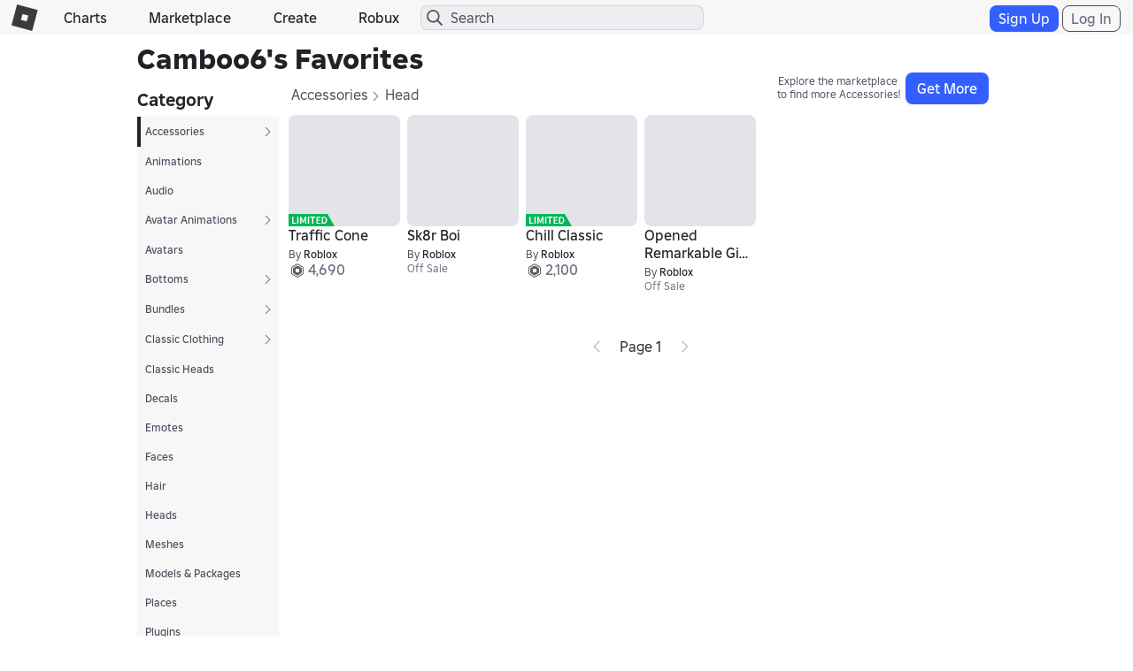

--- FILE ---
content_type: application/javascript
request_url: https://js.rbxcdn.com/ae476b6f69e8973f7bf9c2518a5873934faaa7dd97ac750730faaa07b0412c7c.js
body_size: 11269
content:
!function(){var e={3422:function(e,t,n){var i={"./recommendationsComponent.js":81};function r(e){var t=a(e);return n(t)}function a(e){if(!n.o(i,e)){var t=new Error("Cannot find module '"+e+"'");throw t.code="MODULE_NOT_FOUND",t}return i[e]}r.keys=function(){return Object.keys(i)},r.resolve=a,e.exports=r,r.id=3422},3543:function(e,t,n){var i={"./carouselForItemDetailsConstants.js":7700,"./carsouselForAvatarPageConstants.js":802,"./carsouselForInventoryConstants.js":760,"./experimentConstants.js":8457,"./itemListConstants.js":297,"./recommendationsConstants.js":3196};function r(e){var t=a(e);return n(t)}function a(e){if(!n.o(i,e)){var t=new Error("Cannot find module '"+e+"'");throw t.code="MODULE_NOT_FOUND",t}return i[e]}r.keys=function(){return Object.keys(i)},r.resolve=a,e.exports=r,r.id=3543},611:function(e,t,n){var i={"./itemListController.js":8322,"./recommendationsController.js":3906};function r(e){var t=a(e);return n(t)}function a(e){if(!n.o(i,e)){var t=new Error("Cannot find module '"+e+"'");throw t.code="MODULE_NOT_FOUND",t}return i[e]}r.keys=function(){return Object.keys(i)},r.resolve=a,e.exports=r,r.id=611},2908:function(e,t,n){var i={"./itemListDirective.js":8798};function r(e){var t=a(e);return n(t)}function a(e){if(!n.o(i,e)){var t=new Error("Cannot find module '"+e+"'");throw t.code="MODULE_NOT_FOUND",t}return i[e]}r.keys=function(){return Object.keys(i)},r.resolve=a,e.exports=r,r.id=2908},8122:function(e,t,n){var i={"./creatorNameUtilities.js":740,"./experimentationService.js":8369,"./itemsListLayoutService.js":1443,"./itemsListService.js":6845,"./recommendationsService.js":4997};function r(e){var t=a(e);return n(t)}function a(e){if(!n.o(i,e)){var t=new Error("Cannot find module '"+e+"'");throw t.code="MODULE_NOT_FOUND",t}return i[e]}r.keys=function(){return Object.keys(i)},r.resolve=a,e.exports=r,r.id=8122},935:function(e,t,n){var i={"./components/templates/recommendations.html":8560,"./directives/templates/itemList.html":2587};function r(e){var t=a(e);return n(t)}function a(e){if(!n.o(i,e)){var t=new Error("Cannot find module '"+e+"'");throw t.code="MODULE_NOT_FOUND",t}return i[e]}r.keys=function(){return Object.keys(i)},r.resolve=a,e.exports=r,r.id=935},7525:function(e){function t(e){return e.replace(/([a-z])([A-Z])/g,"$1-$2").toLowerCase()}function n(e){return e.split("/").pop().replace(".html","")}var i={importFilesUnderPath:function(e){e.keys().forEach(e)},templateCacheGenerator:function(e,i,r,a){return e.module(i,[]).run(["$templateCache",function(e){r&&r.keys().forEach((function(i){var a=t(n(i));e.put(a,r(i))})),a&&a.keys().forEach((function(i){var r=t(n(i));e.put(r,a(i).replace(/<\/?script[^>]*>/gi,""))}))}])}};e.exports=i},81:function(e,t,n){"use strict";n.r(t);var i={templateUrl:"recommendations",bindings:{recommendationTargetId:"<?",recommendationType:"<",recommendationSubtype:"<?",recommendationItemtypes:"<?",itemCreator:"<?",pageName:"@",showSeeAllButton:"<?"},controller:"recommendationsController"};n(8359).A.component("recommendations",i),t.default=i},7700:function(e,t,n){"use strict";n.r(t);var i={options:{breakpoints:{479:{perView:2.5},766:{perView:4.5},1023:{perView:6.5}}},breakpointWidth:[479,766,1023],glideControl:{defaultNumItemsToMove:6.5,currentNumSlidesToMove:6,currentPageNumber:0,startAt:0,disableLeftMove:!1,disableRightMove:!1}};n(8359).A.constant("carouselForItemDetails",i),t.default=i},802:function(e,t,n){"use strict";n.r(t);var i={options:{breakpoints:{479:{perView:4.5},766:{perView:4.5},1023:{perView:4.5}}},breakpointWidth:[479,766,1023],glideControl:{defaultNumItemsToMove:4.5,currentNumSlidesToMove:4,currentPageNumber:0,startAt:0,disableLeftMove:!1,disableRightMove:!1}};n(8359).A.constant("carouselForAvatarPage",i),t.default=i},760:function(e,t,n){"use strict";n.r(t);var i={options:{breakpoints:{479:{perView:2.5},766:{perView:4.5},1023:{perView:5.5}}},breakpointWidth:[479,766,1023],glideControl:{defaultNumItemsToMove:5.5,currentNumSlidesToMove:5,currentPageNumber:0,startAt:0,disableLeftMove:!1,disableRightMove:!1}};n(8359).A.constant("carouselForInventory",i),t.default=i},8457:function(e,t,n){"use strict";n.r(t);var i=n(7577),r=i.EnvironmentUrls.apiGatewayUrl,a={getExperimentationValues:function(e,t,n){return{url:"".concat(r,"/product-experimentation-platform/v1/projects/").concat(e,"/layers/").concat(t,"/values?parameters=").concat(n.join(",")),withCredentials:!0}}};t.default={url:a,parameterNames:{recommendationNumRows:["recommendationNumRows","recommendationPageName"],complimentaryItemRecommendationsEnabled:["complimentaryItemRecommendationsEnabled","displayPurchaseButtonLeft"],avatarMarketplaceRelevanceRecommendations:["recommendationNumRows"],avatarMarketplaceEditor:["recommendationNumRows"]},layerNames:{avatarShopPage:"AvatarMarketplace.UI",avatarShopRecommendationsAndSearchWeb:"AvatarMarketplace.RecommendationsAndSearch.Web",avatarMarketplaceRelevanceRecommendations:"AvatarMarketplace.RelevanceRecommendations",avatarMarketplaceEditor:"AvatarMarketplace.Editor"},defaultProjectId:1}},297:function(e,t,n){"use strict";n.r(t);var i=n(7577),r=n(8359),a={robloxId:1,assetTypes:{hat:8,hairAccessory:41,faceAccessory:42,neckAccessory:43,shoulderAccessory:44,frontAccessory:45,backAccessory:46,waistAccessory:47,gear:19},moreByCreatorVariation:1,endpoints:{getSearchItems:{url:"".concat(i.EnvironmentUrls.catalogApi,"/v1/search/items"),withCredentials:!0,retryable:!0},getItemDetails:{url:"".concat(i.EnvironmentUrls.catalogApi,"/v1/catalog/items/details"),withCredentials:!0,retryable:!0},enrollment:{url:"".concat(i.EnvironmentUrls.abtestingApiSite,"/v1/enrollments"),withCredentials:!0}},searchByCreatorParams:{creatorTargetId:null,createType:null,sortType:"Sales",limit:10},priceStatus:{free:"Free",noResellers:"NoResellers"},userTypes:{1:"User",2:"Group"},systemRobloxId:1,templateUrls:{itemList:"item-list"},itemTypes:{bundle:"Bundle",asset:"Asset"},itemRestrictionTypes:{thirteenPlus:"ThirteenPlus",limitedUnique:"LimitedUnique",limited:"Limited",rthro:"Rthro",dynamicHead:"Live",collectible:"Collectible"},itemRestrictionIcons:{thirteenPlus:"icon-thirteen-plus-label",limited:"icon-limited-label",limitedUnique:"icon-limited-unique-label",thirteenPlusLimited:"icon-thirteen-plus-limited-label",thirteenPlusLimitedUnique:"icon-thirteen-plus-limited-unique-label",rthroLabel:"icon-rthro-label",rthroLimitedLabel:"icon-rthro-limited-label",dynamicHead:"icon-default-dynamichead",collectible:"icon-limited-unique-label"}};r.A.constant("itemListConstants",a),t.default=a},3196:function(e,t,n){"use strict";n.r(t);var i={recommendationTypes:{asset:0,bundle:2},seeAllRecommendationLinks:{0:{64:"/catalog?Category=3&Subcategory=58",65:"/catalog?Category=3&Subcategory=59",68:"/catalog?Category=3&Subcategory=62",67:"/catalog?Category=3&Subcategory=61",66:"/catalog?Category=3&Subcategory=60",69:"/catalog?Category=3&Subcategory=63",72:"/catalog?Category=3&Subcategory=65",70:"/catalog?Category=3&Subcategory=64",71:"/catalog?Category=3&Subcategory=64",11:"/catalog?Category=3&Subcategory=56",12:"/catalog?Category=3&Subcategory=57",2:"/catalog?Category=3&Subcategory=55",8:"/catalog?Category=11&Subcategory=54",42:"/catalog?Category=11&Subcategory=21",43:"/catalog?Category=11&Subcategory=22",44:"/catalog?Category=11&Subcategory=23",45:"/catalog?Category=11&Subcategory=24",46:"/catalog?Category=11&Subcategory=25",47:"/catalog?Category=11&Subcategory=26",19:"/catalog?Category=11&Subcategory=5",41:"/catalog?Category=4&Subcategory=20",17:"/catalog?Category=4&Subcategory=15",18:"/catalog?Category=4&Subcategory=10",61:"/catalog?Category=12&Subcategory=39",55:"/catalog?Category=12&Subcategory=38",53:"/catalog?Category=12&Subcategory=38",50:"/catalog?Category=12&Subcategory=38",52:"/catalog?Category=12&Subcategory=38",54:"/catalog?Category=12&Subcategory=38",48:"/catalog?Category=12&Subcategory=38",51:"/catalog?Category=12&Subcategory=38"},2:{1:"/catalog?Category=17",4:"/catalog?Category=4&Subcategory=66"}},recommendationSubtypeOverrides:[{assetTypes:[70,71],subject:"user-inventory",newType:2,newSubtype:3}],shoeAssetTypes:[70,71],shoeBundleType:3,recommendationSubtypes:{gamePasses:21,badges:34},assetTypes:{places:9},urls:{catalog:"/catalog",catalogBundle:"/catalog?Category=17"},pageNames:{avatar:"Avatar",catalogItem:"CatalogItem",bundleDetails:"BundleDetail",inventory:"Inventory",favorites:"Favorites"},carouselSelector:"#recommendation-carousel-container",assetRootUrlTemplate:"catalog",bundleRootUrlTemplate:"bundles",complimentaryItemRecommendationsSupportedPages:["CatalogItem"],itemTypes:{asset:"assets",bundle:"bundles"}};n(8359).A.constant("recommendationsConstants",i),t.default=i},8322:function(e,t,n){"use strict";n.r(t);var i=n(8359);function r(e,t){var n=Object.keys(e);if(Object.getOwnPropertySymbols){var i=Object.getOwnPropertySymbols(e);t&&(i=i.filter((function(t){return Object.getOwnPropertyDescriptor(e,t).enumerable}))),n.push.apply(n,i)}return n}function a(e,t,n){return t in e?Object.defineProperty(e,t,{value:n,enumerable:!0,configurable:!0,writable:!0}):e[t]=n,e}function o(e,t,n,i,o){e.getItemListAndDetails=function(){n.getItemList(e.itemCreator).then((function(t){t&&t.data&&(e.items=t.data.slice(0,7),n.getItemDetails(e.items).then((function(t){t&&t.data&&t.data.forEach((function(t){var n=t.id;e.items.some((function(e){e.id===n&&Object.assign(e,t)}))}))})))})).finally((function(){e.itemListLayout.isItemListDetailsLoaded=!0}))},e.isItemListDetailsAvailable=function(){return e.itemListLayout.isItemListDetailsLoaded&&e.items&&e.items.length>0},e.isItemListDetailsEmpty=function(){return e.itemListLayout.isItemListDetailsLoaded&&e.items&&0===e.items.length},e.initializeLayout=function(){e.itemListLayout=function(e){for(var t=1;t<arguments.length;t++){var n=null!=arguments[t]?arguments[t]:{};t%2?r(Object(n),!0).forEach((function(t){a(e,t,n[t])})):Object.getOwnPropertyDescriptors?Object.defineProperties(e,Object.getOwnPropertyDescriptors(n)):r(Object(n)).forEach((function(t){Object.defineProperty(e,t,Object.getOwnPropertyDescriptor(n,t))}))}return e}({},o.itemListLayout);var t=e.itemCreator.Name;e.itemListLayout.heading=o.itemListHeading(t),e.itemListLayout.seeMoreLink=o.getSeeMoreLink(t,e.itemCreator.Type)},e.initializeLayout(),e.getItemListAndDetails()}o.$inject=["$scope","$log","itemsListService","itemListConstants","itemsListLayoutService"],i.A.controller("itemListController",o),t.default=o},3906:function(e,t,n){"use strict";n.r(t),n.d(t,{default:function(){return s}});var i=RobloxBadges,r=n(8359),a=n(8457);function o(e,t,n,r,o,s,c,l,m,d){var u=this,p={currentPageName:null,isMetaDataLoaded:!1};function g(){var e=u.recommendationTargetId,t=u.subject,i=u.pageName;n.complimentaryItemRecommendationsSupportedPages.includes(i)&&m.getABTestEnrollment(a.default.defaultProjectId,a.default.layerNames.avatarShopRecommendationsAndSearchWeb,a.default.parameterNames.complimentaryItemRecommendationsEnabled).then((function(i){void 0!==(null==i?void 0:i.complimentaryItemRecommendationsEnabled)&&null!==(null==i?void 0:i.complimentaryItemRecommendationsEnabled)&&(u.complimentaryItemRecommendations.enabled=null==i?void 0:i.complimentaryItemRecommendationsEnabled,u.complimentaryItemRecommendations.enabled&&(u.complimentaryItemRecommendations.targetId=e,u.complimentaryItemRecommendations.isBundle=t===n.itemTypes.bundle,u.complimentaryItemRecommendations.displayPurchaseButtonLeft=i.displayPurchaseButtonLeft,window.dispatchEvent(new CustomEvent("complimentary-items:render",{detail:{targetId:u.complimentaryItemRecommendations.targetId,isBundle:u.complimentaryItemRecommendations.isBundle,displayPurchaseButtonLeft:u.complimentaryItemRecommendations.displayPurchaseButtonLeft}}))))}),(function(){}))}u.recommendationNumRows=1,u.complimentaryItemRecommendations={enabled:!1,targetId:void 0,isBundle:!1},u.dismissPlaceholderForRecommendation=function(){e.isPlaceholderOff=!0,e.isRecommendationsLoaded=!0;try{(0,i.initRobloxBadgesFrameworkAgnostic)({overrideIconClass:"verified-badge-icon-item-recommendations"})}catch(e){}},u.showFrontendBasedResellersComponent=function(){return"BundleDetail"===u.pageName},u.isBundle=function(){return"BundleDetail"===u.pageName};var y=function(){var e=u.recommendationSubtype,i=u.recommendationType,o=u.recommendationItemtypes,c=u.pageName;t.overrideRecommendationTypes(o),t.isRecommendationAllowed(i,e)?p.currentPageName!==c?(u.absoluteCatalogUrl=s.getAbsoluteUrl(n.urls.catalog),u.recommendationTargetId||(u.recommendationTargetId=0),p.currentPageName=c,t.getRecommendationMetadata(c).then((function(e){Object.assign(u,e),t.getCatalogMetadata().then((function(e){p.isPremiumIconOnItemTilesEnabled=e.isPremiumIconOnItemTilesEnabled,p.isPremiumPriceOnItemTilesEnabled=e.isPremiumPriceOnItemTilesEnabled,p.isMetaDataLoaded=!0,g(),m.getABTestEnrollment(a.default.defaultProjectId,a.default.layerNames.avatarMarketplaceRelevanceRecommendations,a.default.parameterNames.avatarMarketplaceRelevanceRecommendations).then((function(e){}),(function(){})),u.numberOfItems&&m.getABTestEnrollment(a.default.defaultProjectId,a.default.layerNames.avatarShopPage,a.default.parameterNames.recommendationNumRows).then((function(e){void 0!==(null==e?void 0:e.recommendationPageName)&&null!==(null==e?void 0:e.recommendationPageName)&&void 0!==(null==e?void 0:e.recommendationNumRows)&&null!==(null==e?void 0:e.recommendationNumRows)&&e.recommendationPageName.length>0&&e.recommendationPageName.includes(c)&&(u.recommendationNumRows=e.recommendationNumRows)}),(function(){})).finally((function(){u.getItems()}))}),(function(){r.debug(" ------ getCatalogMetadata error -------"),u.dismissPlaceholderForRecommendation()}))}),(function(){r.debug(" ------ getRecommendationsMetadata error -------"),u.dismissPlaceholderForRecommendation()}))):p.isMetaDataLoaded&&u.numberOfItems&&u.getItems():u.clearItems(),u.dismissPlaceholderForRecommendation()};function f(e){return void 0!==e.premiumPrice&&null!==e.premiumPrice}u.clearItems=function(){u.items=[]},u.getItems=function(){u.items=[];var e=u.recommendationType,i=u.recommendationSubtype,a=u.recommendationTargetId,o=u.numberOfItems,s=u.subject,c=u.recommendationNumRows;n.recommendationSubtypeOverrides.forEach((function(t){t.assetTypes.includes(i)&&t.subject===s&&(i=t.newSubtype,e=t.newType)})),t.beginUpdateRecommendedItems(a,e,i,o*c,s).then((function(e){u.items=e}),(function(){r.debug(" ------ beginUpdateRecommendedItems error -------")})).finally((function(){u.dismissPlaceholderForRecommendation()}))},u.showVerifiedBadge=function(e){return e&&e.creatorHasVerifiedBadge},u.isNotExperienceOnlySaleLocationWithNoResellers=function(e){return"ExperiencesDevApiOnly"!==e.saleLocationType||e.hasResellers},u.getDisplayPrice=function(e){return p.isPremiumPriceOnItemTilesEnabled&&f(e)?e.premiumPrice:e.lowestPrice?e.lowestPrice:e.price},u.shouldShowPremiumIcon=function(e){return p.isPremiumIconOnItemTilesEnabled&&f(e)},u.getSeeAllLink=function(){var e=n.seeAllRecommendationLinks,t=u.recommendationType;return void 0===t&&(t=0),void 0!==e[t]&&void 0!==e[t][u.recommendationSubtype]?e[t][u.recommendationSubtype]:u.absoluteCatalogUrl};u.$onInit=function(){y(),u.isMoreByCreatorEnabled=u.itemCreator&&Object.prototype.hasOwnProperty.call(u.itemCreator,"Id"),d.itemCreator=u.itemCreator},d.$watch((function(){return{recommendationType:u.recommendationType,recommendationSubtype:u.recommendationSubtype}}),(function(e,t){("number"==typeof t.recommendationType&&e.recommendationType!==t.recommendationType||"number"==typeof t.recommendationSubtype&&e.recommendationSubtype!==t.recommendationSubtype)&&y()}),!0)}o.$inject=["$rootScope","recommendationsService","recommendationsConstants","$log","itemsListService","urlService","itemListConstants","itemsListLayoutService","experimentationService","$scope"],r.A.controller("recommendationsController",o);var s=o},8798:function(e,t,n){"use strict";n.r(t);var i=n(8359);function r(e){return{restrict:"A",scope:!0,templateUrl:e.templateUrls.itemList}}r.$inject=["itemListConstants"],i.A.directive("itemList",r),t.default=r},8359:function(e,t,n){"use strict";var i=n(127),r=n.n(i),a=n(7577),o=r().module("recommendations",["robloxApp","thumbnails","recommendationsAppTemplates","resellers"]).config(["languageResourceProvider",function(e){var t=(new a.TranslationResourceProvider).getTranslationResource("Feature.Recommendations");e.setTranslationResources([t])}]);t.A=o},740:function(e,t,n){"use strict";n.r(t);var i=n(7577),r=n(1260),a=n(8359);function o(e,t){return{mapItemRestrictionIcons:function(e){if(e&&e.itemRestrictions){var n=t.itemTypes,i=t.itemRestrictionTypes,r=t.itemRestrictionIcons;e.itemType===n.bundle?(e.isLimited=e.itemRestrictions.indexOf(i.limited)>-1,e.isCollectible=e.itemRestrictions.indexOf(i.collectible)>-1,e.isRthro=e.itemRestrictions.indexOf(i.rthro)>-1,e.isDynamicHead=e.itemRestrictions.indexOf(i.dynamicHead)>-1,e.isLimited?e.itemRestrictionIcon=e.isRthro?r.rthroLimitedLabel:r.rthroLabel:e.isDynamicHead?e.itemRestrictionIcon=r.dynamicHead:e.isCollectible&&(e.itemRestrictionIcon=r.collectible)):(e.isThirteenPlus=e.itemRestrictions.indexOf(i.thirteenPlus)>-1,e.isLimitedUnique=e.itemRestrictions.indexOf(i.limitedUnique)>-1,e.isLimited=e.itemRestrictions.indexOf(i.limited)>-1,e.isCollectible=e.itemRestrictions.indexOf(i.collectible)>-1,e.isDynamicHead=e.itemRestrictions.indexOf(i.dynamicHead)>-1,e.isLimitedUnique?e.itemRestrictionIcon=e.isThirteenPlus?r.thirteenPlusLimitedUnique:r.limitedUnique:e.isLimited?e.itemRestrictionIcon=e.isThirteenPlus?r.thirteenPlusLimited:r.limited:e.isThirteenPlus?e.itemRestrictionIcon=r.thirteenPlus:e.isDynamicHead?e.itemRestrictionIcon=r.dynamicHead:e.isCollectible&&(e.itemRestrictionIcon=r.collectible))}},getNameForDisplay:function(n){var a=t.userTypes,o=t.systemRobloxId,s=n.name,c=n.creatorType,l=n.creatorId;return a[1]===c&&o!==l&&i.DisplayNames.Enabled()?r.concatTexts.concat(["",e("escapeHtml")(s)]):e("escapeHtml")(s)}}}o.$inject=["$filter","itemListConstants"],a.A.factory("creatorNameUtilities",o),t.default=o},8369:function(e,t,n){"use strict";n.r(t);n(1260);var i=n(7577);n(8457);function r(){return{getABTestEnrollment:function(e,t,n){var r=i.ExperimentationService.getAllValuesForLayer(t);return r.then((function(){i.ExperimentationService.logLayerExposure(t)})),r}}}n(8359).A.factory("experimentationService",r),t.default=r},1443:function(e,t,n){"use strict";n.r(t);var i=n(7577),r=n(8359);function a(e,t,n){var r=n;return{itemListLayout:{seeMoreLabel:r.get("Action.SeeMore"),isItemListDetailsLoaded:!1},itemListHeading:function(e){return r.get("Heading.MoreByUsers",{username:e})},getSeeMoreLink:function(t,n){var r=e.userTypes[n];return i.Endpoints.getAbsoluteUrl("/catalog/?Category=13&CreatorName=".concat(t,"&CreatorType=").concat(r))}}}a.$inject=["itemListConstants","httpService","languageResource"],r.A.factory("itemsListLayoutService",a),t.default=a},6845:function(e,t,n){"use strict";n.r(t);var i=n(7577),r=(n(127),n(8359));function a(e,t){var n=Object.keys(e);if(Object.getOwnPropertySymbols){var i=Object.getOwnPropertySymbols(e);t&&(i=i.filter((function(t){return Object.getOwnPropertyDescriptor(e,t).enumerable}))),n.push.apply(n,i)}return n}function o(e,t,n){return t in e?Object.defineProperty(e,t,{value:n,enumerable:!0,configurable:!0,writable:!0}):e[t]=n,e}function s(e,t,n,r){function s(t){return t&&t.data&&t.data.forEach((function(t){Object.assign(t,function(t){var a=t.id,o=t.name,s=t.price,c=t.creatorTargetId,l=t.creatorName,m=t.creatorType,d=t.productId,u=t.priceStatus;return{id:a,name:o,price:s,absoluteUrl:i.Endpoints.getAbsoluteUrl("/catalog/".concat(a,"/catalogname")),creator:{id:c,name:l,nameForDisplay:r("escapeHtml")(l),type:m,profileLink:i.Endpoints.getAbsoluteUrl("/users/".concat(c,"/profile"))},thumbnail:{type:n.thumbnailTypes.assetThumbnail},product:{id:d,noPriceText:u,isFree:u===e.priceStatus.free}}}(t))})),t}return{isMoreByCreatorAvailable:function(t,n){var r=Object.values(e.assetTypes);return i.CurrentUser.isAuthenticated&&r.indexOf(t)>-1&&n!==e.robloxId},enrollAbTesting:function(n){var r=[{SubjectType:"User",SubjectTargetId:i.CurrentUser.userId,ExperimentName:n}];return t.httpPost(e.endpoints.enrollment,r)},getItemList:function(n){var i=function(e){for(var t=1;t<arguments.length;t++){var n=null!=arguments[t]?arguments[t]:{};t%2?a(Object(n),!0).forEach((function(t){o(e,t,n[t])})):Object.getOwnPropertyDescriptors?Object.defineProperties(e,Object.getOwnPropertyDescriptors(n)):a(Object(n)).forEach((function(t){Object.defineProperty(e,t,Object.getOwnPropertyDescriptor(n,t))}))}return e}({},e.searchByCreatorParams);return i.creatorTargetId=n.Id,i.createType=n.Type,t.httpGet(e.endpoints.getSearchItems,i)},getItemDetails:function(n){var i={items:n};return t.httpPost(e.endpoints.getItemDetails,i).then((function(e){return s(e)}))}}}s.$inject=["itemListConstants","httpService","thumbnailConstants","$filter"],r.A.factory("itemsListService",s),t.default=s},4997:function(e,t,n){"use strict";n.r(t);var i=n(7577),r=n(127),a=n.n(r),o=n(1260),s=n(8359);function c(e,t,n,r,s){var c=t.recommendationTypes;function l(e,t){return 3===t?"".concat(i.EnvironmentUrls.websiteUrl,"/library/").concat(e):null}function m(e,t,n){return"Group"===t?"".concat(i.EnvironmentUrls.websiteUrl,"/groups/").concat(e,"/").concat(o.seoName.formatSeoName(n)):"".concat(i.EnvironmentUrls.websiteUrl,"/users/").concat(e,"/profile")}function d(e){var a,o,s=e.creatorName,c={name:e.creatorName,type:e.creatorType,id:e.creatorTargetId},l={id:e.id,name:e.name,price:e.price,lowestPrice:e.lowestPrice,absoluteUrl:(o=e.id,"".concat(i.EnvironmentUrls.websiteUrl,"/bundles/").concat(o)),audioUrl:null,urlType:t.bundleRootUrlTemplate,creator:{id:e.creatorTargetId,name:s,nameForDisplay:r.getNameForDisplay(c),type:e.creatorType,profileLink:m(e.creatorTargetId,e.creatorType,e.creatorName)},thumbnail:{type:n.thumbnailTypes.bundleThumbnail},product:{id:null,isForSale:!(null!==(a=e.itemStatus)&&void 0!==a&&a.includes("Offsale")),isFree:0===e.price,noPriceText:null!==e.priceStatus?e.priceStatus:""},creatorHasVerifiedBadge:e.creatorHasVerifiedBadge,itemType:"Bundle",itemRestrictions:e.itemRestrictions};return r.mapItemRestrictionIcons(l),l}function u(e,t,n,i,r){return{assetTypeId:e,assetId:t,bundleId:n,numItems:i,bundleTypeId:r,details:!0}}function p(e){var a,o,s,c=e.creatorName,d=e.assetType,u={name:e.creatorName,type:e.creatorType,id:e.creatorTargetId},p=d===t.assetTypes.places?n.thumbnailTypes.placeGameIcon:n.thumbnailTypes.assetThumbnail,g={id:e.id,name:e.name,price:e.price,lowestPrice:e.lowestPrice,absoluteUrl:(o=e.id,s=e.name,"".concat(i.EnvironmentUrls.websiteUrl,"/catalog/").concat(o,"/").concat(s)),audioUrl:l(e.id,e.assetType),hasResellers:e.hasResellers,saleLocationType:e.saleLocationType,urlType:t.assetRootUrlTemplate,creator:{id:e.creatorTargetId,name:c,nameForDisplay:r.getNameForDisplay(u),type:e.creatorType,profileLink:m(e.creatorTargetId,e.creatorType,e.creatorName)},thumbnail:{type:p},product:{id:null,isForSale:!(null!==(a=e.itemStatus)&&void 0!==a&&a.includes("Offsale")),isFree:0===e.price,noPriceText:null!==e.priceStatus?e.priceStatus:""},creatorHasVerifiedBadge:e.creatorHasVerifiedBadge,itemType:"Asset",itemRestrictions:e.itemRestrictions};return r.mapItemRestrictionIcons(g),g}return{isRecommendationAllowed:function(e,n){return e===c.bundle||n>0&&n!==t.recommendationSubtypes.gamePasses&&n!==t.recommendationSubtypes.badges},beginUpdateRecommendedItems:function(t,n,r,a,o){var s;s=n===c.bundle?u(null,null,t,a,-1!==r?r:null):u(r,t,null,a);var l,m=(l=o,{url:"".concat(i.EnvironmentUrls.catalogApi,"/v2/recommendations/").concat(l)});return e.httpGet(m,s).then((function(e){var t;return e&&e.data?("Bundle"===(null===(t=e.data[0])||void 0===t?void 0:t.itemType)?2:1)===c.bundle?e.data.map(d):e.data.map(p):e}))},getCatalogMetadata:function(){return e.httpGet({url:"".concat(i.EnvironmentUrls.catalogApi,"/v1/catalog/metadata"),retryable:!0,withCredentials:!0})},getRecommendationMetadata:function(t){var n={page:t},r={url:"".concat(i.EnvironmentUrls.catalogApi,"/v1/recommendations/metadata")};return e.httpGet(r,n).then((function(e){var t=a().copy(e);if(e){var n=e.numOfRecommendationsDisplayed;t.numberOfItems=n}return t}))},overrideRecommendationTypes:function(e){if(!e)return!1;a().forEach(e,(function(e,t){c[t.toLowerCase()]=e}))}}}c.$inject=["httpService","recommendationsConstants","thumbnailConstants","creatorNameUtilities","$filter"],s.A.factory("recommendationsService",c),t.default=c},8560:function(e){e.exports='<div> <div ng-if="$ctrl.showFrontendBasedResellersComponent()"> <asset-resale-pane asset-id="$ctrl.recommendationTargetId" is-bundle="$ctrl.isBundle()"></asset-resale-pane> </div> <div id="complimentary-items-recommendations-container" data-target-id="{{$ctrl.complimentaryItemRecommendations.targetId}}" data-is-bundle="{{$ctrl.complimentaryItemRecommendations.isBundle}}"></div> <div class="complimentary-items-divider" ng-if="$ctrl.complimentaryItemRecommendations.enabled"></div> <div class="current-items" ng-show="$ctrl.items.length > 0" ng-cloak> <div class="container-list layer recommendations-container"> <div class="container-header recommendations-header"> <h2> <span ng-bind="\'Heading.RecommendedTitle\' | translate"></span> </h2> <a ng-if="$ctrl.showSeeAllButton" class="see-all-button see-all-link-icon btn-secondary-xs" ng-href="{{ $ctrl.getSeeAllLink() }}" ng-bind="\'Action.SeeAll\' | translate"></a> </div> <div class="recommended-items-slider"> <ul class="hlist item-cards recommended-items" ng-class="{\'item-cards-embed\' : $ctrl.numberOfItems < 7, \'single-row\' : $ctrl.recommendationNumRows <= 1}"> <li ng-repeat="item in $ctrl.items" class="list-item item-card recommended-item"> <div class="item-card-container recommended-item-link"> <a ng-href="{{ item.urlType | seoUrl:item.id:item.name}}" class="item-card-link"> <div class="item-card-thumb-container"> <thumbnail-2d class="item-card-thumb" thumbnail-type="item.thumbnail.type" thumbnail-target-id="item.id"> </thumbnail-2d> <span ng-show="item.itemRestrictionIcon" class="restriction-icon" ng-class="item.itemRestrictionIcon"></span> </div> <div class="item-card-name recommended-name" title="{{ item.name }}"> <span class="icon-premium-small" ng-if="$ctrl.shouldShowPremiumIcon(item)"> </span> <span ng-bind="item.name"></span> </div> </a> <div ng-if="item.audioUrl" class="MediaPlayerControls"> <div class="MediaPlayerIcon icon-play" data-mediathumb-url="{{item.audioUrl}}"></div> </div> <div class="recommended-creator-container"> <div ng-if="item.creator" class="text-overflow item-card-creator recommended-creator"> <span class="text-overflow" ng-bind-html="\'Label.ByCreatorLink\'| translate:{\r\n                                      linkStart: \'<a target=_self class=\\\'creator-name text-link\\\' href=\\\'\' + item.creator.profileLink + \'\\\'>\', linkEnd: \'</a>\', creator: item.creator.nameForDisplay }"> </span> </div> <span ng-if="$ctrl.showVerifiedBadge(item)" class="verified-badge-icon-item-recommendations" data-size="Title" data-overrideimgclass="verified-badge-icon-item-recommendations-rendered"> </span> </div> <div ng-if="$ctrl.getDisplayPrice(item) && item.lowestPrice && false" class="text-overflow item-card-label"> <span ng-bind="\'Label.Card.PriceWas\' | translate"></span> <span class="icon-robux-gray-16x16"></span> <span class="strike-through" ng-bind="$ctrl.getDisplayPrice(item) | number"></span> </div> <div class="text-overflow item-card-price"> <span class="icon-robux-16x16" ng-show="$ctrl.isNotExperienceOnlySaleLocationWithNoResellers(item) && ($ctrl.getDisplayPrice(item) || item.lowestPrice)"></span> <span class="text-robux-tile" ng-show="$ctrl.isNotExperienceOnlySaleLocationWithNoResellers(item) && ($ctrl.getDisplayPrice(item) && !item.lowestPrice)" ng-bind="$ctrl.getDisplayPrice(item) | abbreviate : 1"></span> <span class="text-robux-tile" ng-show="$ctrl.isNotExperienceOnlySaleLocationWithNoResellers(item) && item.lowestPrice" ng-bind="item.lowestPrice | abbreviate : 1"></span> <h4 class="text text-label" ng-hide="$ctrl.isNotExperienceOnlySaleLocationWithNoResellers(item) && ($ctrl.getDisplayPrice(item) || item.lowestPrice)"> <span class="text-overflow font-caption-body" ng-if="item.product.noPriceText.length > 0" ng-class="{\'text-robux-tile\': item.product.isFree}" ng-bind="item.product.noPriceText"></span> </h4> </div> </div> </li> </ul> </div> </div> </div> <div item-list class="item-list" ng-if="$ctrl.isMoreByCreatorEnabled"></div> </div> '},2587:function(e){e.exports='<div class="container-list layer item-list-container" ng-controller="itemListController" ng-hide="isItemListDetailsEmpty()"> <div class="container-header recommendations-header"> <h2> <span ng-bind="itemListLayout.heading"></span> </h2> <a class="btn-more see-all-link-icon btn-secondary-xs" ng-href="{{itemListLayout.seeMoreLink}}" ng-bind="\'Action.SeeMore\' | translate"></a> </div> <div class="recommended-items-slider"> <ul class="hlist item-cards recommended-items" ng-show="isItemListDetailsAvailable()"> <li ng-repeat="item in items" class="list-item item-card recommended-item"> <div class="item-card-container recommended-item-link"> <a ng-href="{{ item.absoluteUrl }}" class="item-card-link"> <thumbnail-2d class="item-card-thumb-container" thumbnail-type="item.thumbnail.type" thumbnail-target-id="item.id"> </thumbnail-2d> <div class="item-card-name recommended-name" title="{{ item.name }}"> {{ item.name }} </div> </a> <div ng-if="item.audioUrl" class="MediaPlayerControls"> <div class="MediaPlayerIcon icon-play" data-mediathumb-url="{{item.audioUrl}}"></div> </div> <div ng-if="item.creator" class="text-overflow item-card-creator recommended-creator"> <span ng-bind-html="\'Label.ByCreatorLink\'| translate:{\r\n                                      linkStart: \'<a target=_self class=\\\'creator-name text-link\\\' href=\\\'\' + item.creator.profileLink + \'\\\'>\', linkEnd: \'</a>\', creator: item.creator.nameForDisplay }"> </span> </div> <div class="text-overflow item-card-price"> <span class="icon-robux-16x16" ng-show="item.price"></span> <span class="text-robux-tile" ng-show="item.price">{{ item.price | abbreviate : 1 }}</span> <h4 class="text text-label" ng-hide="item.price"> <span class="text-overflow font-caption-body" ng-if="item.product.noPriceText.length > 0" ng-class="{\'text-robux-tile\': item.product.isFree}"> {{item.product.noPriceText}} </span> </h4> </div> </div> </li> </ul> <span class="spinner spinner-default" ng-hide="isItemListDetailsAvailable()"></span> </div> </div> '},1260:function(e){"use strict";e.exports=CoreUtilities},7577:function(e){"use strict";e.exports=Roblox},127:function(e){"use strict";e.exports=angular}},t={};function n(i){var r=t[i];if(void 0!==r)return r.exports;var a=t[i]={exports:{}};return e[i](a,a.exports,n),a.exports}n.n=function(e){var t=e&&e.__esModule?function(){return e.default}:function(){return e};return n.d(t,{a:t}),t},n.d=function(e,t){for(var i in t)n.o(t,i)&&!n.o(e,i)&&Object.defineProperty(e,i,{enumerable:!0,get:t[i]})},n.o=function(e,t){return Object.prototype.hasOwnProperty.call(e,t)},n.r=function(e){"undefined"!=typeof Symbol&&Symbol.toStringTag&&Object.defineProperty(e,Symbol.toStringTag,{value:"Module"}),Object.defineProperty(e,"__esModule",{value:!0})},function(){"use strict";var e=n(127),t=n.n(e),i=n(7525),r=n(8359);(0,i.importFilesUnderPath)(n(3543)),(0,i.importFilesUnderPath)(n(8122)),(0,i.importFilesUnderPath)(n(2908)),(0,i.importFilesUnderPath)(n(611)),(0,i.importFilesUnderPath)(n(3422));var a=n(935),o=(0,i.templateCacheGenerator)(t(),"recommendationsAppTemplates",a);t().element((function(){t().bootstrap("#recommendations-container",[r.A.name,o.name])}))}()}();
//# sourceMappingURL=https://sourcemaps.rbxcdn.com/7502d26cdeba7305d3e41d2b64391055-recommendations.bundle.min.js.map

!function(){"use strict";var e={n:function(t){var n=t&&t.__esModule?function(){return t.default}:function(){return t};return e.d(n,{a:n}),n},d:function(t,n){for(var a in n)e.o(n,a)&&!e.o(t,a)&&Object.defineProperty(t,a,{enumerable:!0,get:n[a]})},o:function(e,t){return Object.prototype.hasOwnProperty.call(e,t)}},t=React,n=e.n(t),a=CoreUtilities,i=ReactDOM,s=ReactStyleGuide,r=HeaderScripts,c=ReactUtilities,o=RobloxItemPurchase,l=Roblox,u={itemTypeConstants:{asset:"asset",bundle:"bundle"},batchBuyPurchaseResults:{success:"Success",alreadyOwned:"AlreadyOwned",insufficientFunds:"InsufficientFunds",exceptionOccured:"ExceptionOccurred",tooManyPurchases:"TooManyPurchases"},limited:"Limited",numberOfItemsToRecommend:5,totalNumberOfRecommendations:140,complimentaryItemRecommendationsEventName:"complimentary-items:render",complimentaryItemElementName:"complimentary-items-recommendations-container"},d={assetRootUrlTemplate:"catalog",bundleRootUrlTemplate:"bundles",getRecommendations:{url:l.EnvironmentUrls.catalogApi+"/v2/recommendations/complement-assets",retryable:!0,withCredentials:!0},postItemDetails:{url:l.EnvironmentUrls.catalogApi+"/v1/catalog/items/details",retryable:!0,withCredentials:!0},getItemOwnershipUrl:function(e,t,n){return l.EnvironmentUrls.inventoryApi+"/v1/users/"+e+"/items/"+t+"/"+n+"/is-owned"}},m=function(e){var t={assetId:e,numItems:u.totalNumberOfRecommendations};return a.httpService.get(d.getRecommendations,t)},p=function(e,t,n){var i={url:d.getItemOwnershipUrl(e,t,n),retryable:!0,withCredentials:!0};return a.httpService.get(i)},f={common:[""],feature:"Feature.Catalog"},h=RobloxThumbnails,v=(0,c.withTranslations)((function(e){var t,a=e.item,i=e.selectedItems,r=e.disabledItemsRecord,c=e.onCheckClicked,o=e.translate,l=void 0===r[a.id]||!r[a.id].isOwned&&!r[a.id].noSellers;return n().createElement(n().Fragment,null,n().createElement("div",{className:"complimentary-item-recommendations-item-card"},l&&n().createElement("div",{className:"checkbox purchase-checkbox-container"},n().createElement("input",{className:"input-checkbox",id:"checkbox-"+a.id,type:"checkbox",checked:null==i?void 0:i.includes(a),onChange:function(){c(a.id)},disabled:!l}),n().createElement("label",{htmlFor:"checkbox-"+a.id})),n().createElement(s.ItemCard,{id:a.id,name:a.name,type:a.itemType,creatorName:a.creatorName,creatorType:a.creatorType,creatorTargetId:a.creatorTargetId,price:a.price,lowestPrice:a.lowestPrice,unitsAvailableForConsumption:a.unitsAvailableForConsumption,itemStatus:a.itemStatus,priceStatus:a.priceStatus,premiumPricing:null===(t=a.premiumPricing)||void 0===t?void 0:t.premiumPriceInRobux,itemRestrictions:a.itemRestrictions,thumbnail2d:n().createElement("div",null,n().createElement(h.Thumbnail2d,{type:s.ItemCardUtils.checkIfBundle(a.itemType)?h.ThumbnailTypes.bundleThumbnail:h.ThumbnailTypes.assetThumbnail,targetId:a.id,size:h.DefaultThumbnailSize}))}),r[a.id]&&r[a.id].isOwned&&n().createElement("div",{className:"item-owned"},n().createElement("span",{className:"item-owned-icon"}),n().createElement("span",{className:"item-owned-text"},o("Label.ItemOwned")))))}),f),b=a.numberFormat.getNumberFormat,y=function(e,t,n,a){return new(n||(n=Promise))((function(i,s){function r(e){try{o(a.next(e))}catch(e){s(e)}}function c(e){try{o(a.throw(e))}catch(e){s(e)}}function o(e){var t;e.done?i(e.value):(t=e.value,t instanceof n?t:new n((function(e){e(t)}))).then(r,c)}o((a=a.apply(e,t||[])).next())}))},w=function(e,t){var n,a,i,s,r={label:0,sent:function(){if(1&i[0])throw i[1];return i[1]},trys:[],ops:[]};return s={next:c(0),throw:c(1),return:c(2)},"function"==typeof Symbol&&(s[Symbol.iterator]=function(){return this}),s;function c(s){return function(c){return function(s){if(n)throw new TypeError("Generator is already executing.");for(;r;)try{if(n=1,a&&(i=2&s[0]?a.return:s[0]?a.throw||((i=a.return)&&i.call(a),0):a.next)&&!(i=i.call(a,s[1])).done)return i;switch(a=0,i&&(s=[2&s[0],i.value]),s[0]){case 0:case 1:i=s;break;case 4:return r.label++,{value:s[1],done:!1};case 5:r.label++,a=s[1],s=[0];continue;case 7:s=r.ops.pop(),r.trys.pop();continue;default:if(!(i=r.trys,(i=i.length>0&&i[i.length-1])||6!==s[0]&&2!==s[0])){r=0;continue}if(3===s[0]&&(!i||s[1]>i[0]&&s[1]<i[3])){r.label=s[1];break}if(6===s[0]&&r.label<i[1]){r.label=i[1],i=s;break}if(i&&r.label<i[2]){r.label=i[2],r.ops.push(s);break}i[2]&&r.ops.pop(),r.trys.pop();continue}s=t.call(e,r)}catch(e){s=[6,e],a=0}finally{n=i=0}if(5&s[0])throw s[1];return{value:s[0]?s[1]:void 0,done:!0}}([s,c])}}},E=(0,c.withTranslations)((function(e){var a=e.itemId,i=e.isBundle,s=e.displayPurchaseButtonLeft,c=e.systemFeedbackService,d=e.translate,f=(0,t.useState)(),h=f[0],E=f[1],I=(0,t.useState)(),g=I[0],O=I[1],T=(0,t.useState)(),C=T[0],S=T[1],x=(0,t.useState)(),P=x[0],R=x[1],N=(0,t.useState)(),k=N[0],B=N[1],F=(0,t.useState)({}),D=F[0],U=F[1],L=(0,t.useState)(),A=L[0],M=L[1],j=(0,t.useState)({}),H=j[0],z=j[1],G=(0,t.useState)(!1),_=G[0],W=G[1],q=u.itemTypeConstants,J=(0,t.useCallback)((function(e){return m(e)}),[]),K=(0,t.useCallback)((function(e){return l.ItemDetailsHydrationService.getItemDetails(e)}),[]),Q=(0,t.useCallback)((function(e,t,n){return y(void 0,void 0,void 0,(function(){var a;return w(this,(function(i){switch(i.label){case 0:return[4,p(e,t,n)];case 1:return a=i.sent(),[2,{response:a,itemTargetId:n}]}}))}))}),[]),V=(0,t.useCallback)((function(e){return void 0===e?0:r.authenticatedUser.isPremiumUser&&void 0!==e.premiumPricing&&e.premiumPricing.premiumPriceInRobux>=0?e.premiumPricing.premiumPriceInRobux:void 0!==e.lowestPrice&&e.lowestPrice>=0?e.lowestPrice:void 0===e.price?0:e.price}),[]),X=(0,t.useCallback)((function(){var e=0;!h||!(null==k?void 0:k.includes(h))||D[h.id]&&(D[h.id].isOwned||D[h.id].noSellers)||(e+=V(h)),void 0!==C&&C.forEach((function(t){!(null==k?void 0:k.includes(t))||D[t.id]&&(D[t.id].isOwned||D[t.id].noSellers)||(e+=V(t))})),M(e)}),[D,V,h,C,k]),Y=(0,t.useCallback)((function(e){return y(void 0,void 0,void 0,(function(){return w(this,(function(t){switch(t.label){case 0:return r.authenticatedUser.isAuthenticated?void 0!==H[e]?[2,{id:e,isOwned:H[e]}]:[4,Q(r.authenticatedUser.id,i?u.itemTypeConstants.bundle:u.itemTypeConstants.asset,e)]:[2,{id:e,isOwned:!1}];case 1:return t.sent().response.data?[2,{id:e,isOwned:!0}]:[2,{id:e,isOwned:!1}]}}))}))}),[]);var Z=(0,t.useCallback)((function(e){var t={};Object.assign(t,P),t[e]=!t[e];var n=[];!t[a]||!h||D[h.id]&&(D[h.id].isOwned||D[h.id].noSellers)||(V(h),n.push(h)),void 0!==C&&C.forEach((function(e){!t[e.id]||D[e.id]&&(D[e.id].isOwned||D[e.id].noSellers)||(V(e),n.push(e))})),R(t),B(n)}),[D,V,h,a,P,C]);(0,t.useEffect)((function(){J(a).then((function(e){(function(e){return y(this,void 0,void 0,(function(){var t,n,a,s,c,o,l,d,m;return w(this,(function(p){switch(p.label){case 0:t=u.numberOfItemsToRecommend,n=0,a=[],s=H,p.label=1;case 1:if(!(n<e.data.data.length&&a.length<t))return[3,7];c=n+t,o=e.data.data.slice(n,c),p.label=2;case 2:return p.trys.push([2,5,,6]),o.length>0?[4,Promise.all(o.map((function(e){return Q(r.authenticatedUser.id,i?u.itemTypeConstants.bundle:u.itemTypeConstants.asset,e)})))]:[3,4];case 3:p.sent().forEach((function(e){if(s[e.itemTargetId]=e.response.data,a.length<t&&!e.response.data){var n={id:e.itemTargetId,itemType:i?u.itemTypeConstants.bundle:u.itemTypeConstants.asset};a.push(n)}})),p.label=4;case 4:return n+=t,[3,6];case 5:return p.sent(),n=e.data.data.length,[3,6];case 6:return[3,1];case 7:if((l=t-a.length)>0)for(d=0;d<l;d++)m={id:e.data.data[d],itemType:i?u.itemTypeConstants.bundle:u.itemTypeConstants.asset},a.push(m);return z(s),O(a),[2]}}))}))})(e).catch((function(){W(!0)}))})).catch((function(){W(!0)}))}),[]),(0,t.useEffect)((function(){if(void 0!==g){var e=q.asset;i&&(e=q.bundle);var t=[],n=[],s={},r=0,c={id:a,itemType:e};g.forEach((function(e){t.push(e),n.push(),s[e.id]=r,r+=1})),t.push(c),n.push(),K(t).then((function(e){var t={},i=D,r=[];e.forEach((function(e){var c,o=s[e.id];V(e),t[e.id]=!0,e.id!==a?n[o]=e:(E(e),e),(null===(c=e.priceStatus)||void 0===c?void 0:c.includes("Off Sale"))&&void 0===e.lowestPrice?i&&void 0===i[e.id]?i[e.id]={noSellers:!0}:i[e.id].noSellers=!0:D[e.id]&&D[e.id].isOwned||r.push(e)})),B(r),U(i),R(t),S(n)})).catch((function(){console.warn("error")}))}}),[i,a,K,g]),(0,t.useEffect)((function(){if(h&&C){var e=[];e.push(h.id),C.forEach((function(t){e.push(t.id)})),function(e){return y(this,void 0,void 0,(function(){var t,n,a,i,s;return w(this,(function(r){switch(r.label){case 0:return t=H,[4,Promise.all(e.map((function(e){return Y(e)})))];case 1:return n=r.sent(),a=new Array,i=D,n.forEach((function(e){if(t[e.id]=e.isOwned,e.isOwned&&(h&&e.id===h.id&&(h.itemRestrictions.includes(u.limited)||(a.push(h),i&&void 0===i[e.id]?i[e.id]={isOwned:!0}:i[e.id].isOwned=!0)),void 0!==C)){var n=C.find((function(t){return t.id===e.id}));n&&!n.itemRestrictions.includes(u.limited)&&(a.push(n),i&&void 0===i[e.id]?i[e.id]={isOwned:!0}:i[e.id].isOwned=!0)}})),z(t),k&&(s=k,a.forEach((function(e){var t=s.indexOf(e);t>-1&&s.splice(t,1)})),B(s.slice())),U(i),[2]}}))}))}(e).catch((function(){W(!0)}))}}),[h,C]),(0,t.useEffect)((function(){h&&C&&X()}),[h,C,k,X]);var $=(0,t.useCallback)((function(e){var t=0,n=H,a=D,i=k;(e.forEach((function(e){if(h&&e.data.itemData.assetId===h.id)e.data.reason!==u.batchBuyPurchaseResults.success&&e.data.reason!==u.batchBuyPurchaseResults.alreadyOwned||(t+=1,h.itemRestrictions.includes(u.limited)||(a&&void 0===a[e.data.itemData.assetId]?a[e.data.itemData.assetId]={isOwned:!0}:a[e.data.itemData.assetId].isOwned=!0,n[e.data.itemData.assetId]=!0,i&&(s=i.indexOf(h))>-1&&i.splice(s,1)));else if(void 0!==C&&(e.data.reason===u.batchBuyPurchaseResults.success||e.data.reason===u.batchBuyPurchaseResults.alreadyOwned)){t+=1;var s,r=C.find((function(t){return t.id===e.data.itemData.assetId}));if(r&&!r.itemRestrictions.includes(u.limited))if(a&&void 0===a[e.data.itemData.assetId]?a[e.data.itemData.assetId]={isOwned:!0}:a[e.data.itemData.assetId].isOwned=!0,n[e.data.itemData.assetId]=!0,i)(s=i.indexOf(r))>-1&&i.splice(s,1)}})),i)&&B(i.slice());U(a),z(n),t===e.length&&window.location.reload()}),[D,h,H,C,k]);if(void 0===h||void 0===C||C.length<1||void 0===k||_)return n().createElement("div",null);var ee=new Map;return n().createElement(n().Fragment,null,n().createElement("div",{className:"complimentary-items-recommendations-container layer",id:"populated-complimentary-items-recommendations"},n().createElement("div",{className:"complimentary-items-carousel-title"},n().createElement("h1",{className:"font-header-1"},d("Heading.BuyItWith"))),n().createElement("div",{className:"complimentary-items-carousel"},n().createElement(v,{item:h,selectedItems:k,disabledItemsRecord:D,onCheckClicked:Z}),n().createElement("div",{className:"plus-icon-container"},n().createElement("span",{className:"plus-icon"})),C.map((function(e){return n().createElement(v,{item:e,selectedItems:k,disabledItemsRecord:D,onCheckClicked:Z})}))),s&&n().createElement("div",{className:"purchase-container"},n().createElement("span",{className:"purchase-element"},n().createElement(o.BatchBuyPriceContainer,{items:k,purchaseMetadata:ee,onTransactionComplete:$,systemFeedbackService:c})),n().createElement("span",{className:"purchase-element price-total"},n().createElement("div",{className:"text-robux-tile"},d("Label.Total"),n().createElement("span",{className:"icon-robux-16x16"}),n().createElement("span",{className:"text-robux-tile"},b(A||0))))),!s&&n().createElement("div",{className:"purchase-container-right"},n().createElement("span",{className:"purchase-element price-total"},n().createElement("div",{className:"text-robux-tile"},d("Label.Total"),n().createElement("span",{className:"icon-robux-16x16"}),n().createElement("span",{className:"text-robux-tile"},b(A||0)))),n().createElement("span",{className:"purchase-element"},n().createElement(o.BatchBuyPriceContainer,{items:k,purchaseMetadata:ee,onTransactionComplete:$,systemFeedbackService:c})))))}),f),I=function(e){var t=e.itemId,a=e.isBundle,i=e.displayPurchaseButtonLeft,r=(0,s.createSystemFeedback)(),c=r[0],o=r[1];return n().createElement(n().Fragment,null,n().createElement(E,{itemId:t,isBundle:a,displayPurchaseButtonLeft:i,systemFeedbackService:o}),n().createElement(c,null))};(0,a.ready)((function(){window.addEventListener(u.complimentaryItemRecommendationsEventName,(function(e){!function(e){var t=document.getElementById(u.complimentaryItemElementName);(0,i.render)(n().createElement(I,{itemId:e.targetId,isBundle:e.isBundle,displayPurchaseButtonLeft:e.displayPurchaseButtonLeft}),t)}(e.detail)}))}))}();
//# sourceMappingURL=https://sourcemaps.rbxcdn.com/c75f45fc58647667f3b3ba1828d092bc-complimentaryItemRecommendations.bundle.min.js.map

/* Bundle detector */
window.Roblox && window.Roblox.BundleDetector && window.Roblox.BundleDetector.bundleDetected("Recommendations");

--- FILE ---
content_type: application/javascript
request_url: https://js.rbxcdn.com/ba0f6980eaeec8d6510ed94356ec97d1bdaee998362d53ae492076f042879d3b.js
body_size: 546
content:
var Roblox = Roblox || {};
Roblox.LangDynamic = Roblox.LangDynamic || {};
Roblox.LangDynamic["Feature.LegallySensitiveContent"] = {"Description.PhoneNumberDiscoverabilityConsent":"Help people who already have your phone number add you as a Connection on Roblox.","Heading.FriendDiscovery":"Friend discovery","Description.ParentSide.PhoneNumberDiscoverabilityConsent":"Help people who already have your child's phone number add them as a Connection on Roblox.","Action.FriendDiscovery.NotNow":"Not now","Action.FriendDiscovery.TurnOn":"Turn on","Description.PhoneNumberDiscoverabilityUpsellConsent":"Help people who have your phone number add you as a Connection on Roblox","Heading.TurnOnFriendDiscovery":"Turn on friend discovery","Heading.PersonalizeYourAds":"Personalize your ads","Heading.DataSellingAndSharing":"Data selling and sharing","Description.PersonalizeAds":"When this setting is on, Roblox will personalize the ads you see based on information about you and your activity on Roblox. When this setting is off, you will see non-personalized ads shown to you based on factors like your age and location. {linkStart}Learn more{linkEnd}","Description.DataSellingAndSharing":"When this setting is on, Roblox may share personal information with advertising partners to improve advertising services. {linkStart}Learn more{linkEnd}","Description.EmailNotificationsOptIn":"I'd also like to sign up to receive emails from Roblox about announcements, updates, and offers.","Heading.VoiceDataConsent":"Voice data for product improvements","Description.VoiceDataConsent":"Roblox uses your voice data for safety and moderation. When you turn on this setting, you also allow Roblox to use your voice data for product improvements. {linkStart}Learn more{linkEnd}.","Description.ParentSide.VoiceDataConsent":"Roblox uses voice data for safety and moderation. When you turn on this setting, you also allow Roblox to use your child’s voice data for product improvements. {linkStart}Learn more{linkEnd}."};
window.Roblox && window.Roblox.BundleDetector && window.Roblox.BundleDetector.bundleDetected("DynamicLocalizationResourceScript_Feature.LegallySensitiveContent");
